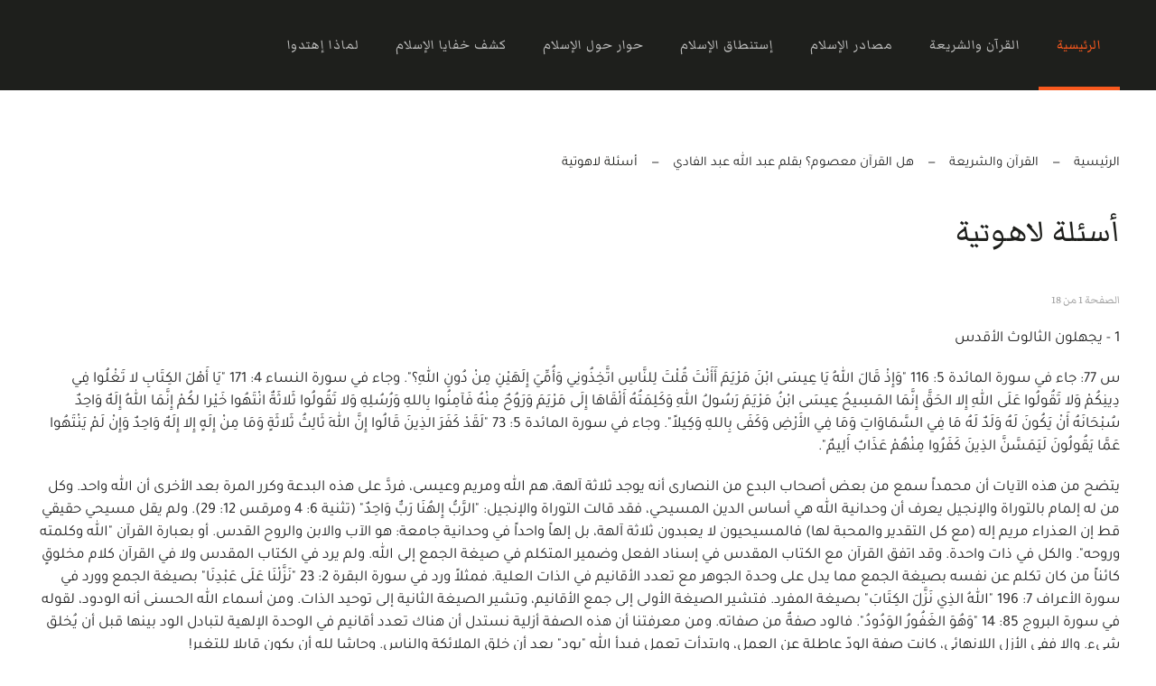

--- FILE ---
content_type: text/html; charset=utf-8
request_url: https://www.elhaq.com/component/content/article/73-2009-08-05-12-05-34?catid=9:2009-06-03-08-56-19&Itemid=10
body_size: 6852
content:
<!DOCTYPE html>
<html lang="ar-aa" dir="rtl">
    <head>
        <meta name="viewport" content="width=device-width, initial-scale=1">
        <link rel="icon" href="/images/assets/logo/android-icon-96x96.png" sizes="any">
                <link rel="apple-touch-icon" href="/images/assets/logo/apple-icon-180x180.png">
        <meta charset="utf-8">
	<meta name="description" content="الهدف من موقع الحق مناقشة الديانة الإسلامية وعقائدها من منظور عصري، نحن نؤمن بالحوار العلمي الهادئ كوسيلة لمعرفة الحقيقة.">
	<meta name="generator" content="Joomla! - Open Source Content Management">
	<title>أسئلة لاهوتية - الحق</title>
<link href="/media/vendor/joomla-custom-elements/css/joomla-alert.min.css?0.4.1" rel="stylesheet">
	<link href="/media/system/css/joomla-fontawesome.min.css?4.5.33" rel="preload" as="style" onload="this.onload=null;this.rel='stylesheet'">
	<link href="/templates/yootheme/css/theme.10.rtl.css?1767096520" rel="stylesheet">
	<link href="/templates/yootheme/css/theme.update.css?4.5.33" rel="stylesheet">
<script type="application/json" class="joomla-script-options new">{"joomla.jtext":{"ERROR":"خطأ","MESSAGE":"الرسالة","NOTICE":"ملاحظة","WARNING":"تحذير","JCLOSE":"إغلاق","JOK":"حسناً","JOPEN":"فتح"},"system.paths":{"root":"","rootFull":"https:\/\/www.elhaq.com\/","base":"","baseFull":"https:\/\/www.elhaq.com\/"},"csrf.token":"302a00ff194e125a1a95ed63d1cd51cf"}</script>
	<script src="/media/system/js/core.min.js?a3d8f8"></script>
	<script src="/media/vendor/webcomponentsjs/js/webcomponents-bundle.min.js?2.8.0" nomodule defer></script>
	<script src="/media/system/js/joomla-hidden-mail.min.js?80d9c7" type="module"></script>
	<script src="/media/system/js/messages.min.js?9a4811" type="module"></script>
	<script src="/templates/yootheme/packages/theme-analytics/app/analytics.min.js?4.5.33" defer></script>
	<script src="/templates/yootheme/vendor/assets/uikit/dist/js/uikit.min.js?4.5.33"></script>
	<script src="/templates/yootheme/vendor/assets/uikit/dist/js/uikit-icons-trek.min.js?4.5.33"></script>
	<script src="/templates/yootheme/js/theme.js?4.5.33"></script>
	<script type="application/ld+json">{"@context":"https://schema.org","@graph":[{"@type":"Organization","@id":"https://www.elhaq.com/#/schema/Organization/base","name":"الحق","url":"https://www.elhaq.com/"},{"@type":"WebSite","@id":"https://www.elhaq.com/#/schema/WebSite/base","url":"https://www.elhaq.com/","name":"الحق","publisher":{"@id":"https://www.elhaq.com/#/schema/Organization/base"}},{"@type":"WebPage","@id":"https://www.elhaq.com/#/schema/WebPage/base","url":"https://www.elhaq.com/component/content/article/73-2009-08-05-12-05-34?catid=9:2009-06-03-08-56-19&amp;Itemid=10","name":"أسئلة لاهوتية - الحق","description":"الهدف من موقع الحق مناقشة الديانة الإسلامية وعقائدها من منظور عصري، نحن نؤمن بالحوار العلمي الهادئ كوسيلة لمعرفة الحقيقة.","isPartOf":{"@id":"https://www.elhaq.com/#/schema/WebSite/base"},"about":{"@id":"https://www.elhaq.com/#/schema/Organization/base"},"inLanguage":"ar-AA"},{"@type":"Article","@id":"https://www.elhaq.com/#/schema/com_content/article/73","name":"أسئلة لاهوتية","headline":"أسئلة لاهوتية","inLanguage":"ar-AA","interactionStatistic":{"@type":"InteractionCounter","userInteractionCount":42498},"isPartOf":{"@id":"https://www.elhaq.com/#/schema/WebPage/base"}}]}</script>
	<script>window.yootheme ||= {}; var $theme = yootheme.theme = {"google_analytics":"UA-2335262-4","google_analytics_anonymize":"","i18n":{"close":{"label":"Close"},"totop":{"label":"Back to top"},"marker":{"label":"Open"},"navbarToggleIcon":{"label":"Open Menu"},"paginationPrevious":{"label":"Previous page"},"paginationNext":{"label":"\u0627\u0644\u062a\u0627\u0644\u064a"},"searchIcon":{"toggle":"Open Search","submit":"Submit Search"},"slider":{"next":"Next slide","previous":"Previous slide","slideX":"Slide %s","slideLabel":"%s of %s"},"slideshow":{"next":"Next slide","previous":"Previous slide","slideX":"Slide %s","slideLabel":"%s of %s"},"lightboxPanel":{"next":"Next slide","previous":"Previous slide","slideLabel":"%s of %s","close":"Close"}}};</script>
	<script type="application/ld+json">{"@context":"https://schema.org","@type":"BreadcrumbList","itemListElement":[{"@type":"ListItem","position":1,"item":{"@type":"WebPage","@id":"index.php?Itemid=125","name":"الرئيسية"}},{"@type":"ListItem","position":2,"item":{"@type":"WebPage","@id":"index.php?option=com_content&view=category&id=66","name":"القرآن والشريعة"}},{"@type":"ListItem","position":3,"item":{"@type":"WebPage","@id":"index.php?option=com_content&view=category&id=9","name":"هل القرآن معصوم؟ بقلم عبد الله عبد الفادي"}},{"@type":"ListItem","position":4,"item":{"name":"أسئلة لاهوتية"}}],"@id":"https://www.elhaq.com/#/schema/BreadcrumbList/0"}</script>
	<!--Start of Tawk.to Script-->
<script type="text/javascript">
var Tawk_API=Tawk_API||{}, Tawk_LoadStart=new Date();
(function(){
var s1=document.createElement("script"),s0=document.getElementsByTagName("script")[0];
s1.async=true;
s1.src='https://embed.tawk.to/6074408a067c2605c0c19b83/1f331o7nj';
s1.charset='UTF-8';
s1.setAttribute('crossorigin','*');
s0.parentNode.insertBefore(s1,s0);
})();
</script>
<!--End of Tawk.to Script-->

    </head>
    <body class="">

        <div class="uk-hidden-visually uk-notification uk-notification-top-left uk-width-auto">
            <div class="uk-notification-message">
                <a href="#tm-main" class="uk-link-reset">Skip to main content</a>
            </div>
        </div>

        
        
        <div class="tm-page">

                        


<header class="tm-header-mobile uk-hidden@m">


    
        <div class="uk-navbar-container">

            <div class="uk-container uk-container-expand">
                <nav class="uk-navbar" uk-navbar="{&quot;align&quot;:&quot;left&quot;,&quot;container&quot;:&quot;.tm-header-mobile&quot;,&quot;boundary&quot;:&quot;.tm-header-mobile .uk-navbar-container&quot;}">

                                        <div class="uk-navbar-left ">

                        
                                                    <a uk-toggle href="#tm-dialog-mobile" class="uk-navbar-toggle">

        
        <div uk-navbar-toggle-icon></div>

        
    </a>
                        
                        
                    </div>
                    
                                        <div class="uk-navbar-center">

                                                    <a href="https://www.elhaq.com/" aria-label="Back to home" class="uk-logo uk-navbar-item">
    <picture>
<source type="image/webp" srcset="/templates/yootheme/cache/a7/logo1-a73d0c92.webp 206w, /templates/yootheme/cache/17/logo1-17b3d166.webp 207w" sizes="(min-width: 207px) 207px">
<img alt loading="eager" src="/templates/yootheme/cache/ed/logo1-ed761805.png" width="207" height="50">
</picture></a>
                        
                        
                    </div>
                    
                    
                </nav>
            </div>

        </div>

    



        <div id="tm-dialog-mobile" uk-offcanvas="container: true; overlay: true" mode="slide">
        <div class="uk-offcanvas-bar uk-flex uk-flex-column">

                        <button class="uk-offcanvas-close uk-close-large" type="button" uk-close uk-toggle="cls: uk-close-large; mode: media; media: @s"></button>
            
                        <div class="uk-margin-auto-bottom">
                
<div class="uk-panel" id="module-menu-dialog-mobile">

    
    
<ul class="uk-nav uk-nav-default">
    
	<li class="item-125 uk-active"><a href="/">الرئيسية</a></li>
	<li class="item-117"><a href="/sharia">القرآن والشريعة</a></li>
	<li class="item-116"><a href="/massader">مصادر الإسلام</a></li>
	<li class="item-118"><a href="/istantak">إستنطاق الإسلام</a></li>
	<li class="item-12"><a href="/hiwar">حوار حول الإسلام</a></li>
	<li class="item-119"><a href="/kashef">كشف خفايا الإسلام</a></li>
	<li class="item-120"><a href="/hidaya">لماذا إهتدوا</a></li></ul>

</div>

            </div>
            
            
        </div>
    </div>
    
    
    

</header>




<header class="tm-header uk-visible@m">



    
        <div class="uk-navbar-container">

            <div class="uk-container">
                <nav class="uk-navbar" uk-navbar="{&quot;align&quot;:&quot;left&quot;,&quot;container&quot;:&quot;.tm-header&quot;,&quot;boundary&quot;:&quot;.tm-header .uk-navbar-container&quot;}">

                                        <div class="uk-navbar-left ">

                                                    
                        
                                                    
<ul class="uk-navbar-nav">
    
	<li class="item-125 uk-active"><a href="/">الرئيسية</a></li>
	<li class="item-117"><a href="/sharia">القرآن والشريعة</a></li>
	<li class="item-116"><a href="/massader">مصادر الإسلام</a></li>
	<li class="item-118"><a href="/istantak">إستنطاق الإسلام</a></li>
	<li class="item-12"><a href="/hiwar">حوار حول الإسلام</a></li>
	<li class="item-119"><a href="/kashef">كشف خفايا الإسلام</a></li>
	<li class="item-120"><a href="/hidaya">لماذا إهتدوا</a></li></ul>

                        
                        
                    </div>
                    
                    
                    
                </nav>
            </div>

        </div>

    







</header>

            
            

            <main id="tm-main"  class="tm-main uk-section uk-section-default" uk-height-viewport="expand: true">

                                <div class="uk-container">

                    
                                                            

<nav class="uk-margin-medium-bottom" aria-label="Breadcrumb">
    <ul class="uk-breadcrumb">
    
            <li>            <a href="/"><span>الرئيسية</span></a>
            </li>    
            <li>            <a href="/sharia"><span>القرآن والشريعة</span></a>
            </li>    
            <li>            <a href="/sharia/9-infallibility-of-the-koran"><span>هل القرآن معصوم؟ بقلم عبد الله عبد الفادي</span></a>
            </li>    
            <li>            <span aria-current="page">أسئلة لاهوتية</span>            </li>    
    </ul>
</nav>
                            
                
                <div id="system-message-container" aria-live="polite"></div>

                
<article id="article-73" class="uk-article" data-permalink="https://www.elhaq.com/sharia/9-infallibility-of-the-koran/73-2009-08-05-12-05-34" typeof="Article" vocab="https://schema.org/">

    <meta property="name" content="أسئلة لاهوتية">
    <meta property="author" typeof="Person" content="">
    <meta property="dateModified" content="2016-11-10T12:23:31+00:00">
    <meta property="datePublished" content="2009-08-05T12:04:50+00:00">
    <meta class="uk-margin-remove-adjacent" property="articleSection" content="هل القرآن معصوم؟ بقلم عبد الله عبد الفادي">

    
    
                        
                    <h1 property="headline" class="uk-margin-large-top uk-margin-remove-bottom uk-article-title">
                أسئلة لاهوتية            </h1>
        
        
        
        
            
            
            
        
        
                <div  class="uk-margin-medium-top" property="text">

                            
<p class="uk-text-meta tm-page-break tm-page-break-first-page">الصفحة 1 من 18</p>
            
                            
<div class="pagenavcounter">الصفحة 1 من 18</div><div align="right"> <p>1 - يجهلون الثالوث الأقدس</p>                   <p>س 77: جاء في سورة المائدة 5: 116 "وَإِذْ قَالَ اللهُ يَا عِيسَى ابْنَ مَرْيَمَ أَأَنْتَ قُلْتَ لِلنَّاسِ اتَّخِذُونِي وَأُمِّيَ إِلَهَيْنِ مِنْ دُونِ اللهِ؟". وجاء في سورة النساء 4: 171 "يَا أَهْلَ الكِتَابِ لا تَغْلُوا فِي دِينِكُمْ وَلا تَقُولُوا عَلَى اللهِ إِلا الحَقَّ إِنَّمَا المَسِيحُ عِيسَى ابْنُ مَرْيَمَ رَسُولُ اللهِ وَكَلِمَتُهُ أَلْقَاهَا إِلَى مَرْيَمَ وَرَوُحٌ مِنْهُ فَآمِنُوا بِاللهِ وَرُسُلِهِ وَلا تَقُولُوا ثَلاثَةٌ انْتَهُوا خَيْرا لكُمْ إِنَّمَا اللهُ إِلَهٌ وَاحِدٌ سُبْحَانَهُ أَنْ يَكُونَ لَهُ وَلَدٌ لَهُ مَا فِي السَّمَاوَاتِ وَمَا فِي الأَرْضِ وَكَفَى بِاللهِ وَكِيلاً". وجاء في سورة المائدة 5: 73 "لَقَدْ كَفَرَ الذِينَ قَالُوا إِنَّ اللهَ ثَالِثُ ثَلاثَةٍ وَمَا مِنْ إِلَهٍ إِلا إِلَهٌ وَاحِدٌ وَإِنْ لَمْ يَنْتَهُوا عَمَّا يَقُولُونَ لَيَمَسَّنَّ الذِينَ كَفَرُوا مِنْهُمْ عَذَابٌ أَلِيمٌ".</p>                   <p>يتضح من هذه الآيات أن محمداً سمع من بعض أصحاب البدع من النصارى أنه يوجد ثلاثة آلهة، هم الله ومريم وعيسى، فردَّ على هذه البدعة وكرر المرة بعد الأخرى أن الله واحد. وكل من له إلمام بالتوراة والإنجيل يعرف أن وحدانية الله هي أساس الدين المسيحي، فقد قالت التوراة والإنجيل: "الرَّبُّ إِلهُنَا رَبٌّ وَاحِدٌ" (تثنية 6: 4 ومرقس 12: 29). ولم يقل مسيحي حقيقي قط إن العذراء مريم إله (مع كل التقدير والمحبة لها) فالمسيحيون لا يعبدون ثلاثة آلهة، بل إلهاً واحداً في وحدانية جامعة: هو الآب والابن والروح القدس. أو بعبارة القرآن "الله وكلمته وروحه". والكل في ذات واحدة. وقد اتفق القرآن مع الكتاب المقدس في إسناد الفعل وضمير المتكلم في صيغة الجمع إلى الله. ولم يرد في الكتاب المقدس ولا في القرآن كلام مخلوقٍ كائناً من كان تكلم عن نفسه بصيغة الجمع مما يدل على وحدة الجوهر مع تعدد الأقانيم في الذات العلية. فمثلاً ورد في سورة البقرة 2: 23 "نَزَّلْنَا عَلَى عَبْدِنَا" بصيغة الجمع وورد في سورة الأعراف 7: 196 "اللهُ الذِي نَزَّلَ الكِتَابَ" بصيغة المفرد. فتشير الصيغة الأولى إلى جمع الأقانيم، وتشير الصيغة الثانية إلى توحيد الذات. ومن أسماء الله الحسنى أنه الودود، لقوله في سورة البروج 85: 14 "وَهُوَ الغَفُورُ الوَدُودُ". فالود صفةٌ من صفاته. ومن معرفتنا أن هذه الصفة أزلية نستدل أن هناك تعدد أقانيم في الوحدة الإلهية لتبادل الود بينها قبل أن يُخلق شيء. وإلا ففي الأزل اللانهائي، كانت صفة الودّ عاطلة عن العمل، وابتدأت تعمل فبدأ الله "يود" بعد أن خلق الملائكة والناس. وحاشا لله أن يكون قابلا للتغير!</p>                   <p>وهل نستطيع أن نوفّق بين الإيمان بصفات الله الأزلية كالسمع والتكلم دون الإيمان بثلاثة أقانيم في إله واحد؟ ولا نستطيع أن نملأ الفجوة الهائلة بين علاقة الإنسان بالله على غير قاعدة الأبوة والبنوة وحياة الشركة المعلنة في عقيدة الثالوث القويمة!</p>                   <p>إن الإيمان بالتوحيد المجرّد بدون أنسٍ روحي بالله هو إيمان الشياطين. "أَنْتَ تُؤْمِنُ أَنَّ اللّهَ وَاحِدٌ. حَسَناً تَفْعَلُ. وَالشَّيَاطِينُ يُؤْمِنُونَ وَيَقْشَعِرُّونَ" (يعقوب 2:19). ومثل التثليث مثل العقل والفكر والقول، فهذه ثلاثة أشياء متميّزة غير منفصلة لشيء واحد! والنار والنور والحرارة ثلاثة أشياء متميزة غير منفصلة لشيء واحد. فهل نستبعد وجود ثلاثة أقانيم متميزة غير منفصلة في إله واحد حسب إعلان كتابه المقدس؟</p><div class="pager">
<div class="uk-grid-small uk-flex-middle uk-text-default" uk-grid>
    <div>
        <a class="uk-button uk-button-secondary" href="/sharia/9-infallibility-of-the-koran/73-2009-08-05-12-05-34?start=1" aria-label="التالي: ينكرون الكفارة (الصفحة 2 من 18)" rel="next">التالي</a>
    </div>

        <div>
        ينكرون الكفارة    </div>
    
</div>

<div class="uk-grid-small uk-flex-middle uk-child-width-auto uk-text-default uk-margin-top" uk-grid>
    <div>
        الصفحة     </div>
    <div>

        <nav aria-label="Pagination">
            <ul class="uk-pagination uk-margin-remove-bottom">
                                <li class="uk-active">
                                            <span aria-current="page">1</span>
                                    </li>
                                <li>
                                            <a href="/sharia/9-infallibility-of-the-koran/73-2009-08-05-12-05-34?start=1">2</a>
                                    </li>
                                <li>
                                            <a href="/sharia/9-infallibility-of-the-koran/73-2009-08-05-12-05-34?start=2">3</a>
                                    </li>
                                <li>
                                            <a href="/sharia/9-infallibility-of-the-koran/73-2009-08-05-12-05-34?start=3">4</a>
                                    </li>
                                <li>
                                            <a href="/sharia/9-infallibility-of-the-koran/73-2009-08-05-12-05-34?start=4">5</a>
                                    </li>
                                <li>
                                            <a href="/sharia/9-infallibility-of-the-koran/73-2009-08-05-12-05-34?start=5">6</a>
                                    </li>
                                <li>
                                            <a href="/sharia/9-infallibility-of-the-koran/73-2009-08-05-12-05-34?start=6">7</a>
                                    </li>
                                <li>
                                            <a href="/sharia/9-infallibility-of-the-koran/73-2009-08-05-12-05-34?start=7">8</a>
                                    </li>
                                <li>
                                            <a href="/sharia/9-infallibility-of-the-koran/73-2009-08-05-12-05-34?start=8">9</a>
                                    </li>
                                <li>
                                            <a href="/sharia/9-infallibility-of-the-koran/73-2009-08-05-12-05-34?start=9">10</a>
                                    </li>
                                <li>
                                            <a href="/sharia/9-infallibility-of-the-koran/73-2009-08-05-12-05-34?start=10">11</a>
                                    </li>
                                <li>
                                            <a href="/sharia/9-infallibility-of-the-koran/73-2009-08-05-12-05-34?start=11">12</a>
                                    </li>
                                <li>
                                            <a href="/sharia/9-infallibility-of-the-koran/73-2009-08-05-12-05-34?start=12">13</a>
                                    </li>
                                <li>
                                            <a href="/sharia/9-infallibility-of-the-koran/73-2009-08-05-12-05-34?start=13">14</a>
                                    </li>
                                <li>
                                            <a href="/sharia/9-infallibility-of-the-koran/73-2009-08-05-12-05-34?start=14">15</a>
                                    </li>
                                <li>
                                            <a href="/sharia/9-infallibility-of-the-koran/73-2009-08-05-12-05-34?start=15">16</a>
                                    </li>
                                <li>
                                            <a href="/sharia/9-infallibility-of-the-koran/73-2009-08-05-12-05-34?start=16">17</a>
                                    </li>
                                <li>
                                            <a href="/sharia/9-infallibility-of-the-koran/73-2009-08-05-12-05-34?start=17">18</a>
                                    </li>
                                <li>
                                            <a href="/sharia/9-infallibility-of-the-koran/73-2009-08-05-12-05-34?showall=1"> جميع الصفحات</a>
                                    </li>
                            </ul>
        </nav>

    </div>
</div>
</div>            
        </div>
        
        
        
                <ul class="uk-list">

            
            
                            <li>عدد الزيارات: 42498</li>
            
        </ul>
        
        
                
<nav aria-label="Pagination" class="uk-margin-medium">
    <ul class="uk-pagination uk-margin-remove-bottom">
            <li>            <a href="/sharia/9-infallibility-of-the-koran/67-2009-08-05-09-25-23"><span uk-pagination-previous></span> السابق</a>
        </li>    
            <li class="uk-margin-auto-left">        <a href="/sharia/9-infallibility-of-the-koran/74-2009-08-05-12-38-30">التالي <span uk-pagination-next></span></a>
        </li>    
    </ul>
</nav>        
        
    
</article>


                
                        
                </div>
                
            </main>

            

                        <footer>
                <!-- Builder #footer -->
<div class="uk-section-secondary uk-section uk-section-large" uk-scrollspy="target: [uk-scrollspy-class]; cls: uk-animation-slide-left-small; delay: false;">
    
        
        
        
            
                                <div class="uk-container">                
                    <div class="uk-grid tm-grid-expand uk-grid-large uk-margin-xlarge uk-margin-remove-bottom" uk-grid>
<div class="uk-width-1-3@m">
    
        
            
            
            
                
                    
<h3 class="uk-h3 uk-heading-bullet uk-text-left@s uk-text-center" uk-scrollspy-class>        تابعونا    </h3>
<div class="uk-margin uk-text-left@s uk-text-center" uk-scrollspy-class>    <ul class="uk-child-width-auto uk-grid-small uk-flex-inline uk-flex-middle" uk-grid>
            <li class="el-item">
<a class="el-link uk-icon-button" href="https://www.facebook.com/ElhaqWebsite" rel="noreferrer"><span uk-icon="icon: facebook;"></span></a></li>
            <li class="el-item">
<a class="el-link uk-icon-button" href="https://twitter.com/alhaq4you" rel="noreferrer"><span uk-icon="icon: twitter;"></span></a></li>
            <li class="el-item">
<a class="el-link uk-icon-button" href="https://www.elhaq.com/?format=feed&amp;type=rss" rel="noreferrer"><span uk-icon="icon: social;"></span></a></li>
    
    </ul></div>
                
            
        
    
</div>
<div class="uk-width-1-3@m">
    
        
            
            
            
                
                    
<h1 class="uk-h4 uk-text-muted" uk-scrollspy-class>        جميع الحقوق محفوظة — الحق
© <script> document.currentScript.insertAdjacentHTML('afterend', '<time datetime="' + new Date().toJSON() + '">' + new Intl.DateTimeFormat(document.documentElement.lang, {year: 'numeric'}).format() + '</time>'); </script>    </h1>
<div class="uk-margin" uk-scrollspy-class><a href="#" uk-totop uk-scroll></a></div>
                
            
        
    
</div>
<div class="uk-width-1-3@m">
    
        
            
            
            
                
                    
<h3 class="uk-h3 uk-heading-bullet uk-text-left@s uk-text-center" uk-scrollspy-class>        اتصلوا بنا    </h3><div class="uk-panel uk-text-large uk-text-muted uk-text-left@s uk-text-center" uk-scrollspy-class><a title=">alhaq4you@gmail.com"><joomla-hidden-mail  is-link="1" is-email="1" first="YWxoYXE0eW91" last="Z21haWwuY29t" text="YWxoYXE0eW91QGdtYWlsLmNvbQ==" base="" >عنوان البريد الإلكتروني هذا محمي من روبوتات السبام. يجب عليك تفعيل الجافاسكربت لرؤيته.</joomla-hidden-mail></a>
</div>
                
            
        
    
</div></div>
                                </div>                
            
        
    
</div>            </footer>
            
        </div>

        
        

    </body>
</html>


--- FILE ---
content_type: application/javascript
request_url: https://www.elhaq.com/media/system/js/joomla-hidden-mail.min.js?80d9c7
body_size: 1412
content:
/**
 * @copyright  (C) 2019 Open Source Matters, Inc. <https://www.joomla.org>
 * @license    GNU General Public License version 2 or later; see LICENSE.txt
 */window.customElements.define("joomla-hidden-mail",class extends HTMLElement{constructor(){super(),this.newElement="",this.base=""}disconnectedCallback(){this.innerHTML=""}connectedCallback(){if(this.base=`${this.getAttribute("base")}/`,this.getAttribute("is-link")==="1"?(this.newElement=document.createElement("a"),this.newElement.setAttribute("href",`mailto:${this.constructor.b64DecodeUnicode(this.getAttribute("first"))}@${this.constructor.b64DecodeUnicode(this.getAttribute("last"))}`),[].slice.call(this.attributes).forEach((t,e)=>{const{nodeName:i}=this.attributes.item(e);if(i&&["is-link","is-email","first","last","text"].indexOf(i)===-1){const{nodeValue:s}=this.attributes.item(e);this.newElement.setAttribute(i,s)}})):this.newElement=document.createElement("span"),this.getAttribute("text")){let t=this.constructor.b64DecodeUnicode(this.getAttribute("text"));t=t.replace('src="images/',`src="${this.base}images/`).replace('src="media/',`src="${this.base}media/`),this.newElement.innerHTML=Joomla.sanitizeHtml(t)}else this.newElement.innerText=`${window.atob(this.getAttribute("first"))}@${window.atob(this.getAttribute("last"))}`;this.removeAttribute("class"),this.removeAttribute("style"),this.innerText="",this.appendChild(this.newElement)}static b64DecodeUnicode(t){return decodeURIComponent(Array.prototype.map.call(atob(t),e=>`%${`00${e.charCodeAt(0).toString(16)}`.slice(-2)}`).join(""))}});


--- FILE ---
content_type: application/javascript
request_url: https://www.elhaq.com/media/system/js/messages.min.js?9a4811
body_size: 5384
content:
class AlertElement extends HTMLElement{constructor(){super(),this.close=this.close.bind(this),this.destroyCloseButton=this.destroyCloseButton.bind(this),this.createCloseButton=this.createCloseButton.bind(this),this.onMutation=this.onMutation.bind(this),this.observer=new MutationObserver(this.onMutation),this.observer.observe(this,{attributes:!1,childList:!0,subtree:!0}),this.addEventListener("animationend",t=>{t.animationName==="joomla-alert-fade-in"&&t.target===this&&(this.dispatchEvent(new CustomEvent("joomla.alert.shown")),this.style.removeProperty("animationName"))}),this.addEventListener("animationend",t=>{t.animationName==="joomla-alert-fade-out"&&t.target===this&&(this.dispatchEvent(new CustomEvent("joomla.alert.closed")),this.remove())})}static get observedAttributes(){return["type","role","dismiss","auto-dismiss","close-text"]}get type(){return this.getAttribute("type")}set type(t){this.setAttribute("type",t)}get role(){return this.getAttribute("role")}set role(t){this.setAttribute("role",t)}get closeText(){return this.getAttribute("close-text")}set closeText(t){this.setAttribute("close-text",t)}get dismiss(){return this.getAttribute("dismiss")}set dismiss(t){this.setAttribute("dismiss",t)}get autodismiss(){return this.getAttribute("auto-dismiss")}set autodismiss(t){this.setAttribute("auto-dismiss",t)}connectedCallback(){this.dispatchEvent(new CustomEvent("joomla.alert.show")),this.style.animationName="joomla-alert-fade-in",(!this.type||!["info","warning","danger","success"].includes(this.type))&&this.setAttribute("type","info"),(!this.role||!["alert","alertdialog"].includes(this.role))&&this.setAttribute("role","alert"),this.firstElementChild&&this.firstElementChild.tagName==="BUTTON"&&(this.button=this.firstElementChild,this.button.classList.contains("joomla-alert--close")&&this.button.classList.add("joomla-alert--close"),this.button.innerHTML===""&&(this.button.innerHTML='<span aria-hidden="true">&times;</span>'),this.button.hasAttribute("aria-label")||this.button.setAttribute("aria-label",this.closeText)),this.hasAttribute("dismiss")&&!this.button&&this.createCloseButton(),this.hasAttribute("auto-dismiss")&&this.autoDismiss()}disconnectedCallback(){this.button&&this.button.removeEventListener("click",this.close),this.observer.disconnect()}attributeChangedCallback(t,o,e){switch(t){case"type":(!e||e&&["info","warning","danger","success"].indexOf(e)===-1)&&(this.type="info");break;case"role":(!e||e&&["alert","alertdialog"].indexOf(e)===-1)&&(this.role="alert");break;case"dismiss":(!e||e==="")&&(!o||o==="")?this.button&&!this.hasAttribute("dismiss")?this.destroyCloseButton():!this.button&&this.hasAttribute("dismiss")&&this.createCloseButton():this.button&&e==="false"?this.destroyCloseButton():!this.button&&e!=="false"&&this.createCloseButton();break;case"close-text":(!e||e!==o)&&this.button&&this.button.setAttribute("aria-label",e);break;case"auto-dismiss":this.autoDismiss();break}}onMutation(t){for(const o of t)o.type==="childList"&&o.addedNodes.length&&this.button&&this.firstElementChild!==this.button&&this.prepend(this.button)}close(){this.dispatchEvent(new CustomEvent("joomla.alert.close")),this.style.animationName="joomla-alert-fade-out"}createCloseButton(){this.button=document.createElement("button"),this.button.setAttribute("type","button"),this.button.classList.add("joomla-alert--close"),this.button.innerHTML='<span aria-hidden="true">&times;</span>',this.button.setAttribute("aria-label",this.closeText),this.insertAdjacentElement("afterbegin",this.button),this.button.addEventListener("click",this.close)}destroyCloseButton(){this.button&&(this.button.removeEventListener("click",this.close),this.button.parentNode.removeChild(this.button),this.button=null)}autoDismiss(){const t=parseInt(this.getAttribute("auto-dismiss"),10);setTimeout(this.close,t>=10?t:3e3)}}customElements.get("joomla-alert")||customElements.define("joomla-alert",AlertElement);/**
 * @copyright  (C) 2020 Open Source Matters, Inc. <https://www.joomla.org>
 * @license    GNU General Public License version 2 or later; see LICENSE.txt
 */const getMessageContainer=s=>{let t;return s instanceof HTMLElement?s:(typeof s>"u"||s&&s==="#system-message-container"?t=document.getElementById("system-message-container"):t=document.querySelector(s),t)};Joomla.renderMessages=(s,t,o,e)=>{const h=getMessageContainer(t);(typeof o>"u"||o&&o===!1)&&Joomla.removeMessages(h),Object.keys(s).forEach(i=>{let n=i;const u=s[i],a=document.createElement("joomla-alert");if(["success","info","danger","warning"].indexOf(i)<0&&(n=i==="notice"?"info":i,n=i==="message"?"success":n,n=i==="error"?"danger":n,n=i==="warning"?"warning":n),a.setAttribute("type",n),a.setAttribute("close-text",Joomla.Text._("JCLOSE")),a.setAttribute("dismiss",!0),e&&parseInt(e,10)>0&&a.setAttribute("auto-dismiss",e),typeof Joomla.Text._(i)<"u"){const r=document.createElement("div");r.className="alert-heading",r.innerHTML=Joomla.sanitizeHtml(`<span class="${i}"></span><span class="visually-hidden">${Joomla.Text._(i)?Joomla.Text._(i):i}</span>`),a.appendChild(r)}const l=document.createElement("div");l.className="alert-wrapper",u.forEach(r=>{l.innerHTML+=Joomla.sanitizeHtml(`<div class="alert-message">${r}</div>`)}),a.appendChild(l),h.appendChild(a)})},Joomla.removeMessages=s=>{getMessageContainer(s).querySelectorAll("joomla-alert").forEach(o=>o.close())},document.addEventListener("DOMContentLoaded",()=>{const s=Joomla.getOptions("joomla.messages");s&&Object.keys(s).map(t=>Joomla.renderMessages(s[t],void 0,!0,void 0))});
